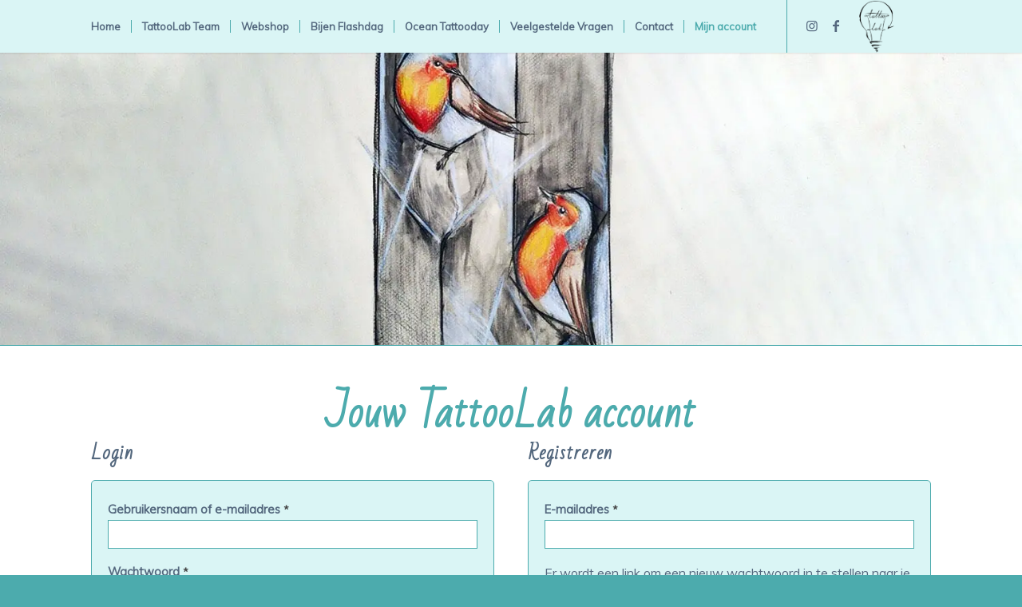

--- FILE ---
content_type: text/html; charset=UTF-8
request_url: https://tattoolab.nl/mijn-account/
body_size: 14239
content:
<!DOCTYPE html>
<html lang="nl-NL" class="html_stretched responsive av-preloader-disabled  html_header_top html_logo_right html_main_nav_header html_menu_left html_custom html_header_sticky html_header_shrinking_disabled html_mobile_menu_tablet html_header_searchicon_disabled html_content_align_center html_header_unstick_top html_header_stretch_disabled html_minimal_header html_minimal_header_shadow html_elegant-blog html_av-overlay-side html_av-overlay-side-minimal html_av-submenu-noclone html_entry_id_1101 av-cookies-no-cookie-consent av-no-preview av-custom-lightbox html_text_menu_active av-mobile-menu-switch-default">
<head>
<meta charset="UTF-8" />


<!-- mobile setting -->
<meta name="viewport" content="width=device-width, initial-scale=1">

<!-- Scripts/CSS and wp_head hook -->
<meta name='robots' content='noindex, follow' />
<style type="text/css">@font-face { font-family: 'star'; src: url('https://tattoolab.nl/wp-content/plugins/woocommerce/assets/fonts/star.eot'); src: url('https://tattoolab.nl/wp-content/plugins/woocommerce/assets/fonts/star.eot?#iefix') format('embedded-opentype'), 	  url('https://tattoolab.nl/wp-content/plugins/woocommerce/assets/fonts/star.woff') format('woff'), 	  url('https://tattoolab.nl/wp-content/plugins/woocommerce/assets/fonts/star.ttf') format('truetype'), 	  url('https://tattoolab.nl/wp-content/plugins/woocommerce/assets/fonts/star.svg#star') format('svg'); font-weight: normal; font-style: normal;  } @font-face { font-family: 'WooCommerce'; src: url('https://tattoolab.nl/wp-content/plugins/woocommerce/assets/fonts/WooCommerce.eot'); src: url('https://tattoolab.nl/wp-content/plugins/woocommerce/assets/fonts/WooCommerce.eot?#iefix') format('embedded-opentype'), 	  url('https://tattoolab.nl/wp-content/plugins/woocommerce/assets/fonts/WooCommerce.woff') format('woff'), 	  url('https://tattoolab.nl/wp-content/plugins/woocommerce/assets/fonts/WooCommerce.ttf') format('truetype'), 	  url('https://tattoolab.nl/wp-content/plugins/woocommerce/assets/fonts/WooCommerce.svg#WooCommerce') format('svg'); font-weight: normal; font-style: normal;  } </style>
	<!-- This site is optimized with the Yoast SEO Premium plugin v26.8 (Yoast SEO v26.8) - https://yoast.com/product/yoast-seo-premium-wordpress/ -->
	<title>Mijn account - TattooLab</title>
	<link rel="canonical" href="https://tattoolab.nl/mijn-account/" />
	<meta property="og:locale" content="nl_NL" />
	<meta property="og:type" content="article" />
	<meta property="og:title" content="Mijn account" />
	<meta property="og:url" content="https://tattoolab.nl/mijn-account/" />
	<meta property="og:site_name" content="TattooLab" />
	<meta property="article:publisher" content="https://www.facebook.com/tattoolab.nl" />
	<meta property="article:modified_time" content="2021-11-29T20:03:33+00:00" />
	<meta property="og:image" content="https://tattoolab.nl/wp-content/uploads/2019/05/TatooLab_Square_512_Trans.png" />
	<meta property="og:image:width" content="512" />
	<meta property="og:image:height" content="512" />
	<meta property="og:image:type" content="image/png" />
	<meta name="twitter:card" content="summary_large_image" />
	<meta name="twitter:label1" content="Geschatte leestijd" />
	<meta name="twitter:data1" content="1 minuut" />
	<script type="application/ld+json" class="yoast-schema-graph">{"@context":"https://schema.org","@graph":[{"@type":"WebPage","@id":"https://tattoolab.nl/mijn-account/","url":"https://tattoolab.nl/mijn-account/","name":"Mijn account - TattooLab","isPartOf":{"@id":"https://tattoolab.nl/#website"},"datePublished":"2021-01-18T21:35:05+00:00","dateModified":"2021-11-29T20:03:33+00:00","breadcrumb":{"@id":"https://tattoolab.nl/mijn-account/#breadcrumb"},"inLanguage":"nl-NL","potentialAction":[{"@type":"ReadAction","target":["https://tattoolab.nl/mijn-account/"]}]},{"@type":"BreadcrumbList","@id":"https://tattoolab.nl/mijn-account/#breadcrumb","itemListElement":[{"@type":"ListItem","position":1,"name":"Home","item":"https://tattoolab.nl/welkom-bij-tattoolab-amersfoort/"},{"@type":"ListItem","position":2,"name":"Mijn account"}]},{"@type":"WebSite","@id":"https://tattoolab.nl/#website","url":"https://tattoolab.nl/","name":"TattooLab Amersfoort - De tattoo voor- en van jou","description":"Eigenzinnige en creatieve tattoos","alternateName":"TattooLab","potentialAction":[{"@type":"SearchAction","target":{"@type":"EntryPoint","urlTemplate":"https://tattoolab.nl/?s={search_term_string}"},"query-input":{"@type":"PropertyValueSpecification","valueRequired":true,"valueName":"search_term_string"}}],"inLanguage":"nl-NL"}]}</script>
	<!-- / Yoast SEO Premium plugin. -->


<link rel='dns-prefetch' href='//www.googletagmanager.com' />

<!-- google webfont font replacement -->

			<script type='text/javascript'>

				(function() {

					/*	check if webfonts are disabled by user setting via cookie - or user must opt in.	*/
					var html = document.getElementsByTagName('html')[0];
					var cookie_check = html.className.indexOf('av-cookies-needs-opt-in') >= 0 || html.className.indexOf('av-cookies-can-opt-out') >= 0;
					var allow_continue = true;
					var silent_accept_cookie = html.className.indexOf('av-cookies-user-silent-accept') >= 0;

					if( cookie_check && ! silent_accept_cookie )
					{
						if( ! document.cookie.match(/aviaCookieConsent/) || html.className.indexOf('av-cookies-session-refused') >= 0 )
						{
							allow_continue = false;
						}
						else
						{
							if( ! document.cookie.match(/aviaPrivacyRefuseCookiesHideBar/) )
							{
								allow_continue = false;
							}
							else if( ! document.cookie.match(/aviaPrivacyEssentialCookiesEnabled/) )
							{
								allow_continue = false;
							}
							else if( document.cookie.match(/aviaPrivacyGoogleWebfontsDisabled/) )
							{
								allow_continue = false;
							}
						}
					}

					if( allow_continue )
					{
						var f = document.createElement('link');

						f.type 	= 'text/css';
						f.rel 	= 'stylesheet';
						f.href 	= 'https://fonts.googleapis.com/css?family=Bad+Script%7CMuli&display=auto';
						f.id 	= 'avia-google-webfont';

						document.getElementsByTagName('head')[0].appendChild(f);
					}
				})();

			</script>
			<style id='wp-img-auto-sizes-contain-inline-css' type='text/css'>
img:is([sizes=auto i],[sizes^="auto," i]){contain-intrinsic-size:3000px 1500px}
/*# sourceURL=wp-img-auto-sizes-contain-inline-css */
</style>
<link rel='stylesheet' id='wp-block-library-css' href='https://tattoolab.nl/wp-includes/css/dist/block-library/style.min.css?ver=6.9' type='text/css' media='all' />
<link rel='stylesheet' id='wc-blocks-style-css' href='https://tattoolab.nl/wp-content/plugins/woocommerce/assets/client/blocks/wc-blocks.css?ver=wc-10.4.3' type='text/css' media='all' />
<style id='global-styles-inline-css' type='text/css'>
:root{--wp--preset--aspect-ratio--square: 1;--wp--preset--aspect-ratio--4-3: 4/3;--wp--preset--aspect-ratio--3-4: 3/4;--wp--preset--aspect-ratio--3-2: 3/2;--wp--preset--aspect-ratio--2-3: 2/3;--wp--preset--aspect-ratio--16-9: 16/9;--wp--preset--aspect-ratio--9-16: 9/16;--wp--preset--color--black: #000000;--wp--preset--color--cyan-bluish-gray: #abb8c3;--wp--preset--color--white: #ffffff;--wp--preset--color--pale-pink: #f78da7;--wp--preset--color--vivid-red: #cf2e2e;--wp--preset--color--luminous-vivid-orange: #ff6900;--wp--preset--color--luminous-vivid-amber: #fcb900;--wp--preset--color--light-green-cyan: #7bdcb5;--wp--preset--color--vivid-green-cyan: #00d084;--wp--preset--color--pale-cyan-blue: #8ed1fc;--wp--preset--color--vivid-cyan-blue: #0693e3;--wp--preset--color--vivid-purple: #9b51e0;--wp--preset--color--metallic-red: #b02b2c;--wp--preset--color--maximum-yellow-red: #edae44;--wp--preset--color--yellow-sun: #eeee22;--wp--preset--color--palm-leaf: #83a846;--wp--preset--color--aero: #7bb0e7;--wp--preset--color--old-lavender: #745f7e;--wp--preset--color--steel-teal: #5f8789;--wp--preset--color--raspberry-pink: #d65799;--wp--preset--color--medium-turquoise: #4ecac2;--wp--preset--gradient--vivid-cyan-blue-to-vivid-purple: linear-gradient(135deg,rgb(6,147,227) 0%,rgb(155,81,224) 100%);--wp--preset--gradient--light-green-cyan-to-vivid-green-cyan: linear-gradient(135deg,rgb(122,220,180) 0%,rgb(0,208,130) 100%);--wp--preset--gradient--luminous-vivid-amber-to-luminous-vivid-orange: linear-gradient(135deg,rgb(252,185,0) 0%,rgb(255,105,0) 100%);--wp--preset--gradient--luminous-vivid-orange-to-vivid-red: linear-gradient(135deg,rgb(255,105,0) 0%,rgb(207,46,46) 100%);--wp--preset--gradient--very-light-gray-to-cyan-bluish-gray: linear-gradient(135deg,rgb(238,238,238) 0%,rgb(169,184,195) 100%);--wp--preset--gradient--cool-to-warm-spectrum: linear-gradient(135deg,rgb(74,234,220) 0%,rgb(151,120,209) 20%,rgb(207,42,186) 40%,rgb(238,44,130) 60%,rgb(251,105,98) 80%,rgb(254,248,76) 100%);--wp--preset--gradient--blush-light-purple: linear-gradient(135deg,rgb(255,206,236) 0%,rgb(152,150,240) 100%);--wp--preset--gradient--blush-bordeaux: linear-gradient(135deg,rgb(254,205,165) 0%,rgb(254,45,45) 50%,rgb(107,0,62) 100%);--wp--preset--gradient--luminous-dusk: linear-gradient(135deg,rgb(255,203,112) 0%,rgb(199,81,192) 50%,rgb(65,88,208) 100%);--wp--preset--gradient--pale-ocean: linear-gradient(135deg,rgb(255,245,203) 0%,rgb(182,227,212) 50%,rgb(51,167,181) 100%);--wp--preset--gradient--electric-grass: linear-gradient(135deg,rgb(202,248,128) 0%,rgb(113,206,126) 100%);--wp--preset--gradient--midnight: linear-gradient(135deg,rgb(2,3,129) 0%,rgb(40,116,252) 100%);--wp--preset--font-size--small: 1rem;--wp--preset--font-size--medium: 1.125rem;--wp--preset--font-size--large: 1.75rem;--wp--preset--font-size--x-large: clamp(1.75rem, 3vw, 2.25rem);--wp--preset--spacing--20: 0.44rem;--wp--preset--spacing--30: 0.67rem;--wp--preset--spacing--40: 1rem;--wp--preset--spacing--50: 1.5rem;--wp--preset--spacing--60: 2.25rem;--wp--preset--spacing--70: 3.38rem;--wp--preset--spacing--80: 5.06rem;--wp--preset--shadow--natural: 6px 6px 9px rgba(0, 0, 0, 0.2);--wp--preset--shadow--deep: 12px 12px 50px rgba(0, 0, 0, 0.4);--wp--preset--shadow--sharp: 6px 6px 0px rgba(0, 0, 0, 0.2);--wp--preset--shadow--outlined: 6px 6px 0px -3px rgb(255, 255, 255), 6px 6px rgb(0, 0, 0);--wp--preset--shadow--crisp: 6px 6px 0px rgb(0, 0, 0);}:root { --wp--style--global--content-size: 800px;--wp--style--global--wide-size: 1130px; }:where(body) { margin: 0; }.wp-site-blocks > .alignleft { float: left; margin-right: 2em; }.wp-site-blocks > .alignright { float: right; margin-left: 2em; }.wp-site-blocks > .aligncenter { justify-content: center; margin-left: auto; margin-right: auto; }:where(.is-layout-flex){gap: 0.5em;}:where(.is-layout-grid){gap: 0.5em;}.is-layout-flow > .alignleft{float: left;margin-inline-start: 0;margin-inline-end: 2em;}.is-layout-flow > .alignright{float: right;margin-inline-start: 2em;margin-inline-end: 0;}.is-layout-flow > .aligncenter{margin-left: auto !important;margin-right: auto !important;}.is-layout-constrained > .alignleft{float: left;margin-inline-start: 0;margin-inline-end: 2em;}.is-layout-constrained > .alignright{float: right;margin-inline-start: 2em;margin-inline-end: 0;}.is-layout-constrained > .aligncenter{margin-left: auto !important;margin-right: auto !important;}.is-layout-constrained > :where(:not(.alignleft):not(.alignright):not(.alignfull)){max-width: var(--wp--style--global--content-size);margin-left: auto !important;margin-right: auto !important;}.is-layout-constrained > .alignwide{max-width: var(--wp--style--global--wide-size);}body .is-layout-flex{display: flex;}.is-layout-flex{flex-wrap: wrap;align-items: center;}.is-layout-flex > :is(*, div){margin: 0;}body .is-layout-grid{display: grid;}.is-layout-grid > :is(*, div){margin: 0;}body{padding-top: 0px;padding-right: 0px;padding-bottom: 0px;padding-left: 0px;}a:where(:not(.wp-element-button)){text-decoration: underline;}:root :where(.wp-element-button, .wp-block-button__link){background-color: #32373c;border-width: 0;color: #fff;font-family: inherit;font-size: inherit;font-style: inherit;font-weight: inherit;letter-spacing: inherit;line-height: inherit;padding-top: calc(0.667em + 2px);padding-right: calc(1.333em + 2px);padding-bottom: calc(0.667em + 2px);padding-left: calc(1.333em + 2px);text-decoration: none;text-transform: inherit;}.has-black-color{color: var(--wp--preset--color--black) !important;}.has-cyan-bluish-gray-color{color: var(--wp--preset--color--cyan-bluish-gray) !important;}.has-white-color{color: var(--wp--preset--color--white) !important;}.has-pale-pink-color{color: var(--wp--preset--color--pale-pink) !important;}.has-vivid-red-color{color: var(--wp--preset--color--vivid-red) !important;}.has-luminous-vivid-orange-color{color: var(--wp--preset--color--luminous-vivid-orange) !important;}.has-luminous-vivid-amber-color{color: var(--wp--preset--color--luminous-vivid-amber) !important;}.has-light-green-cyan-color{color: var(--wp--preset--color--light-green-cyan) !important;}.has-vivid-green-cyan-color{color: var(--wp--preset--color--vivid-green-cyan) !important;}.has-pale-cyan-blue-color{color: var(--wp--preset--color--pale-cyan-blue) !important;}.has-vivid-cyan-blue-color{color: var(--wp--preset--color--vivid-cyan-blue) !important;}.has-vivid-purple-color{color: var(--wp--preset--color--vivid-purple) !important;}.has-metallic-red-color{color: var(--wp--preset--color--metallic-red) !important;}.has-maximum-yellow-red-color{color: var(--wp--preset--color--maximum-yellow-red) !important;}.has-yellow-sun-color{color: var(--wp--preset--color--yellow-sun) !important;}.has-palm-leaf-color{color: var(--wp--preset--color--palm-leaf) !important;}.has-aero-color{color: var(--wp--preset--color--aero) !important;}.has-old-lavender-color{color: var(--wp--preset--color--old-lavender) !important;}.has-steel-teal-color{color: var(--wp--preset--color--steel-teal) !important;}.has-raspberry-pink-color{color: var(--wp--preset--color--raspberry-pink) !important;}.has-medium-turquoise-color{color: var(--wp--preset--color--medium-turquoise) !important;}.has-black-background-color{background-color: var(--wp--preset--color--black) !important;}.has-cyan-bluish-gray-background-color{background-color: var(--wp--preset--color--cyan-bluish-gray) !important;}.has-white-background-color{background-color: var(--wp--preset--color--white) !important;}.has-pale-pink-background-color{background-color: var(--wp--preset--color--pale-pink) !important;}.has-vivid-red-background-color{background-color: var(--wp--preset--color--vivid-red) !important;}.has-luminous-vivid-orange-background-color{background-color: var(--wp--preset--color--luminous-vivid-orange) !important;}.has-luminous-vivid-amber-background-color{background-color: var(--wp--preset--color--luminous-vivid-amber) !important;}.has-light-green-cyan-background-color{background-color: var(--wp--preset--color--light-green-cyan) !important;}.has-vivid-green-cyan-background-color{background-color: var(--wp--preset--color--vivid-green-cyan) !important;}.has-pale-cyan-blue-background-color{background-color: var(--wp--preset--color--pale-cyan-blue) !important;}.has-vivid-cyan-blue-background-color{background-color: var(--wp--preset--color--vivid-cyan-blue) !important;}.has-vivid-purple-background-color{background-color: var(--wp--preset--color--vivid-purple) !important;}.has-metallic-red-background-color{background-color: var(--wp--preset--color--metallic-red) !important;}.has-maximum-yellow-red-background-color{background-color: var(--wp--preset--color--maximum-yellow-red) !important;}.has-yellow-sun-background-color{background-color: var(--wp--preset--color--yellow-sun) !important;}.has-palm-leaf-background-color{background-color: var(--wp--preset--color--palm-leaf) !important;}.has-aero-background-color{background-color: var(--wp--preset--color--aero) !important;}.has-old-lavender-background-color{background-color: var(--wp--preset--color--old-lavender) !important;}.has-steel-teal-background-color{background-color: var(--wp--preset--color--steel-teal) !important;}.has-raspberry-pink-background-color{background-color: var(--wp--preset--color--raspberry-pink) !important;}.has-medium-turquoise-background-color{background-color: var(--wp--preset--color--medium-turquoise) !important;}.has-black-border-color{border-color: var(--wp--preset--color--black) !important;}.has-cyan-bluish-gray-border-color{border-color: var(--wp--preset--color--cyan-bluish-gray) !important;}.has-white-border-color{border-color: var(--wp--preset--color--white) !important;}.has-pale-pink-border-color{border-color: var(--wp--preset--color--pale-pink) !important;}.has-vivid-red-border-color{border-color: var(--wp--preset--color--vivid-red) !important;}.has-luminous-vivid-orange-border-color{border-color: var(--wp--preset--color--luminous-vivid-orange) !important;}.has-luminous-vivid-amber-border-color{border-color: var(--wp--preset--color--luminous-vivid-amber) !important;}.has-light-green-cyan-border-color{border-color: var(--wp--preset--color--light-green-cyan) !important;}.has-vivid-green-cyan-border-color{border-color: var(--wp--preset--color--vivid-green-cyan) !important;}.has-pale-cyan-blue-border-color{border-color: var(--wp--preset--color--pale-cyan-blue) !important;}.has-vivid-cyan-blue-border-color{border-color: var(--wp--preset--color--vivid-cyan-blue) !important;}.has-vivid-purple-border-color{border-color: var(--wp--preset--color--vivid-purple) !important;}.has-metallic-red-border-color{border-color: var(--wp--preset--color--metallic-red) !important;}.has-maximum-yellow-red-border-color{border-color: var(--wp--preset--color--maximum-yellow-red) !important;}.has-yellow-sun-border-color{border-color: var(--wp--preset--color--yellow-sun) !important;}.has-palm-leaf-border-color{border-color: var(--wp--preset--color--palm-leaf) !important;}.has-aero-border-color{border-color: var(--wp--preset--color--aero) !important;}.has-old-lavender-border-color{border-color: var(--wp--preset--color--old-lavender) !important;}.has-steel-teal-border-color{border-color: var(--wp--preset--color--steel-teal) !important;}.has-raspberry-pink-border-color{border-color: var(--wp--preset--color--raspberry-pink) !important;}.has-medium-turquoise-border-color{border-color: var(--wp--preset--color--medium-turquoise) !important;}.has-vivid-cyan-blue-to-vivid-purple-gradient-background{background: var(--wp--preset--gradient--vivid-cyan-blue-to-vivid-purple) !important;}.has-light-green-cyan-to-vivid-green-cyan-gradient-background{background: var(--wp--preset--gradient--light-green-cyan-to-vivid-green-cyan) !important;}.has-luminous-vivid-amber-to-luminous-vivid-orange-gradient-background{background: var(--wp--preset--gradient--luminous-vivid-amber-to-luminous-vivid-orange) !important;}.has-luminous-vivid-orange-to-vivid-red-gradient-background{background: var(--wp--preset--gradient--luminous-vivid-orange-to-vivid-red) !important;}.has-very-light-gray-to-cyan-bluish-gray-gradient-background{background: var(--wp--preset--gradient--very-light-gray-to-cyan-bluish-gray) !important;}.has-cool-to-warm-spectrum-gradient-background{background: var(--wp--preset--gradient--cool-to-warm-spectrum) !important;}.has-blush-light-purple-gradient-background{background: var(--wp--preset--gradient--blush-light-purple) !important;}.has-blush-bordeaux-gradient-background{background: var(--wp--preset--gradient--blush-bordeaux) !important;}.has-luminous-dusk-gradient-background{background: var(--wp--preset--gradient--luminous-dusk) !important;}.has-pale-ocean-gradient-background{background: var(--wp--preset--gradient--pale-ocean) !important;}.has-electric-grass-gradient-background{background: var(--wp--preset--gradient--electric-grass) !important;}.has-midnight-gradient-background{background: var(--wp--preset--gradient--midnight) !important;}.has-small-font-size{font-size: var(--wp--preset--font-size--small) !important;}.has-medium-font-size{font-size: var(--wp--preset--font-size--medium) !important;}.has-large-font-size{font-size: var(--wp--preset--font-size--large) !important;}.has-x-large-font-size{font-size: var(--wp--preset--font-size--x-large) !important;}
/*# sourceURL=global-styles-inline-css */
</style>

<link rel='stylesheet' id='wp-components-css' href='https://tattoolab.nl/wp-includes/css/dist/components/style.min.css?ver=6.9' type='text/css' media='all' />
<link rel='stylesheet' id='wp-preferences-css' href='https://tattoolab.nl/wp-includes/css/dist/preferences/style.min.css?ver=6.9' type='text/css' media='all' />
<link rel='stylesheet' id='wp-block-editor-css' href='https://tattoolab.nl/wp-includes/css/dist/block-editor/style.min.css?ver=6.9' type='text/css' media='all' />
<link rel='stylesheet' id='popup-maker-block-library-style-css' href='https://tattoolab.nl/wp-content/plugins/popup-maker/dist/packages/block-library-style.css?ver=dbea705cfafe089d65f1' type='text/css' media='all' />
<link rel='stylesheet' id='select2-css' href='https://tattoolab.nl/wp-content/plugins/woocommerce/assets/css/select2.css?ver=10.4.3' type='text/css' media='all' />
<style id='woocommerce-inline-inline-css' type='text/css'>
.woocommerce form .form-row .required { visibility: visible; }
/*# sourceURL=woocommerce-inline-inline-css */
</style>
<link rel='stylesheet' id='mollie-applepaydirect-css' href='https://tattoolab.nl/wp-content/plugins/mollie-payments-for-woocommerce/public/css/mollie-applepaydirect.min.css?ver=1768839400' type='text/css' media='screen' />
<link rel='stylesheet' id='avia-merged-styles-css' href='https://tattoolab.nl/wp-content/uploads/dynamic_avia/avia-merged-styles-bf68285da8cef2087af5094196b5e822---69777716d17a1.css' type='text/css' media='all' />
<link rel='stylesheet' id='avia-single-post-1101-css' href='https://tattoolab.nl/wp-content/uploads/dynamic_avia/avia_posts_css/post-1101.css?ver=ver-1769450734' type='text/css' media='all' />
<script type="text/javascript" src="https://tattoolab.nl/wp-includes/js/jquery/jquery.min.js?ver=3.7.1" id="jquery-core-js"></script>
<script type="text/javascript" src="https://tattoolab.nl/wp-content/plugins/woocommerce/assets/js/js-cookie/js.cookie.min.js?ver=2.1.4-wc.10.4.3" id="wc-js-cookie-js" data-wp-strategy="defer"></script>
<script type="text/javascript" id="wc-cart-fragments-js-extra">
/* <![CDATA[ */
var wc_cart_fragments_params = {"ajax_url":"/wp-admin/admin-ajax.php","wc_ajax_url":"/?wc-ajax=%%endpoint%%","cart_hash_key":"wc_cart_hash_15ce0cbdbaa85048092761bdd1499628","fragment_name":"wc_fragments_15ce0cbdbaa85048092761bdd1499628","request_timeout":"5000"};
//# sourceURL=wc-cart-fragments-js-extra
/* ]]> */
</script>
<script type="text/javascript" src="https://tattoolab.nl/wp-content/plugins/woocommerce/assets/js/frontend/cart-fragments.min.js?ver=10.4.3" id="wc-cart-fragments-js" defer="defer" data-wp-strategy="defer"></script>
<script type="text/javascript" src="https://tattoolab.nl/wp-content/plugins/woocommerce/assets/js/jquery-blockui/jquery.blockUI.min.js?ver=2.7.0-wc.10.4.3" id="wc-jquery-blockui-js" data-wp-strategy="defer"></script>
<script type="text/javascript" id="wc-add-to-cart-js-extra">
/* <![CDATA[ */
var wc_add_to_cart_params = {"ajax_url":"/wp-admin/admin-ajax.php","wc_ajax_url":"/?wc-ajax=%%endpoint%%","i18n_view_cart":"Bekijk winkelwagen","cart_url":"https://tattoolab.nl/winkelwagen/","is_cart":"","cart_redirect_after_add":"no"};
//# sourceURL=wc-add-to-cart-js-extra
/* ]]> */
</script>
<script type="text/javascript" src="https://tattoolab.nl/wp-content/plugins/woocommerce/assets/js/frontend/add-to-cart.min.js?ver=10.4.3" id="wc-add-to-cart-js" defer="defer" data-wp-strategy="defer"></script>
<script type="text/javascript" src="https://tattoolab.nl/wp-content/plugins/woocommerce/assets/js/selectWoo/selectWoo.full.min.js?ver=1.0.9-wc.10.4.3" id="selectWoo-js" defer="defer" data-wp-strategy="defer"></script>
<script type="text/javascript" src="https://tattoolab.nl/wp-content/plugins/woocommerce/assets/js/frontend/account-i18n.min.js?ver=10.4.3" id="wc-account-i18n-js" defer="defer" data-wp-strategy="defer"></script>

<!-- Google tag (gtag.js) snippet toegevoegd door Site Kit -->
<!-- Google Analytics snippet toegevoegd door Site Kit -->
<script type="text/javascript" src="https://www.googletagmanager.com/gtag/js?id=G-3L30M2ND1S" id="google_gtagjs-js" async></script>
<script type="text/javascript" id="google_gtagjs-js-after">
/* <![CDATA[ */
window.dataLayer = window.dataLayer || [];function gtag(){dataLayer.push(arguments);}
gtag("set","linker",{"domains":["tattoolab.nl"]});
gtag("js", new Date());
gtag("set", "developer_id.dZTNiMT", true);
gtag("config", "G-3L30M2ND1S");
 window._googlesitekit = window._googlesitekit || {}; window._googlesitekit.throttledEvents = []; window._googlesitekit.gtagEvent = (name, data) => { var key = JSON.stringify( { name, data } ); if ( !! window._googlesitekit.throttledEvents[ key ] ) { return; } window._googlesitekit.throttledEvents[ key ] = true; setTimeout( () => { delete window._googlesitekit.throttledEvents[ key ]; }, 5 ); gtag( "event", name, { ...data, event_source: "site-kit" } ); }; 
//# sourceURL=google_gtagjs-js-after
/* ]]> */
</script>
<script type="text/javascript" src="https://tattoolab.nl/wp-content/uploads/dynamic_avia/avia-head-scripts-4eef96767e7ec578c4dcc5eae96076c2---69777716e5fd5.js" id="avia-head-scripts-js"></script>
<link rel="https://api.w.org/" href="https://tattoolab.nl/wp-json/" /><link rel="alternate" title="JSON" type="application/json" href="https://tattoolab.nl/wp-json/wp/v2/pages/1101" /><meta name="generator" content="Site Kit by Google 1.170.0" /><!-- Google site verification - Google for WooCommerce -->
<meta name="google-site-verification" content="Lup18-uowRQZItg03gdtN8fupZnIsYCovoUBv1STr3Q" />

<link rel="icon" href="https://tattoolab.nl/wp-content/uploads/2019/03/TatooLab_Square_512.png" type="image/png">
<!--[if lt IE 9]><script src="https://tattoolab.nl/wp-content/themes/enfold/js/html5shiv.js"></script><![endif]--><link rel="profile" href="https://gmpg.org/xfn/11" />
<link rel="alternate" type="application/rss+xml" title="TattooLab RSS2 Feed" href="https://tattoolab.nl/feed/" />
<link rel="pingback" href="https://tattoolab.nl/xmlrpc.php" />

<style type='text/css' media='screen'>
 #top #header_main > .container, #top #header_main > .container .main_menu  .av-main-nav > li > a, #top #header_main #menu-item-shop .cart_dropdown_link{ height:66px; line-height: 66px; }
 .html_top_nav_header .av-logo-container{ height:66px;  }
 .html_header_top.html_header_sticky #top #wrap_all #main{ padding-top:66px; } 
</style>
	<noscript><style>.woocommerce-product-gallery{ opacity: 1 !important; }</style></noscript>
	
<!-- To speed up the rendering and to display the site as fast as possible to the user we include some styles and scripts for above the fold content inline -->
<script type="text/javascript">'use strict';var avia_is_mobile=!1;if(/Android|webOS|iPhone|iPad|iPod|BlackBerry|IEMobile|Opera Mini/i.test(navigator.userAgent)&&'ontouchstart' in document.documentElement){avia_is_mobile=!0;document.documentElement.className+=' avia_mobile '}
else{document.documentElement.className+=' avia_desktop '};document.documentElement.className+=' js_active ';(function(){var e=['-webkit-','-moz-','-ms-',''],n='',o=!1,a=!1;for(var t in e){if(e[t]+'transform' in document.documentElement.style){o=!0;n=e[t]+'transform'};if(e[t]+'perspective' in document.documentElement.style){a=!0}};if(o){document.documentElement.className+=' avia_transform '};if(a){document.documentElement.className+=' avia_transform3d '};if(typeof document.getElementsByClassName=='function'&&typeof document.documentElement.getBoundingClientRect=='function'&&avia_is_mobile==!1){if(n&&window.innerHeight>0){setTimeout(function(){var e=0,o={},a=0,t=document.getElementsByClassName('av-parallax'),i=window.pageYOffset||document.documentElement.scrollTop;for(e=0;e<t.length;e++){t[e].style.top='0px';o=t[e].getBoundingClientRect();a=Math.ceil((window.innerHeight+i-o.top)*0.3);t[e].style[n]='translate(0px, '+a+'px)';t[e].style.top='auto';t[e].className+=' enabled-parallax '}},50)}}})();</script><link rel="icon" href="https://tattoolab.nl/wp-content/uploads/2021/06/TatooLab_Logo_512-36x36.png" sizes="32x32" />
<link rel="icon" href="https://tattoolab.nl/wp-content/uploads/2021/06/TatooLab_Logo_512-300x300.png" sizes="192x192" />
<link rel="apple-touch-icon" href="https://tattoolab.nl/wp-content/uploads/2021/06/TatooLab_Logo_512-180x180.png" />
<meta name="msapplication-TileImage" content="https://tattoolab.nl/wp-content/uploads/2021/06/TatooLab_Logo_512-300x300.png" />
<style type="text/css">
		@font-face {font-family: 'entypo-fontello-enfold'; font-weight: normal; font-style: normal; font-display: auto;
		src: url('https://tattoolab.nl/wp-content/themes/enfold/config-templatebuilder/avia-template-builder/assets/fonts/entypo-fontello-enfold/entypo-fontello-enfold.woff2') format('woff2'),
		url('https://tattoolab.nl/wp-content/themes/enfold/config-templatebuilder/avia-template-builder/assets/fonts/entypo-fontello-enfold/entypo-fontello-enfold.woff') format('woff'),
		url('https://tattoolab.nl/wp-content/themes/enfold/config-templatebuilder/avia-template-builder/assets/fonts/entypo-fontello-enfold/entypo-fontello-enfold.ttf') format('truetype'),
		url('https://tattoolab.nl/wp-content/themes/enfold/config-templatebuilder/avia-template-builder/assets/fonts/entypo-fontello-enfold/entypo-fontello-enfold.svg#entypo-fontello-enfold') format('svg'),
		url('https://tattoolab.nl/wp-content/themes/enfold/config-templatebuilder/avia-template-builder/assets/fonts/entypo-fontello-enfold/entypo-fontello-enfold.eot'),
		url('https://tattoolab.nl/wp-content/themes/enfold/config-templatebuilder/avia-template-builder/assets/fonts/entypo-fontello-enfold/entypo-fontello-enfold.eot?#iefix') format('embedded-opentype');
		}

		#top .avia-font-entypo-fontello-enfold, body .avia-font-entypo-fontello-enfold, html body [data-av_iconfont='entypo-fontello-enfold']:before{ font-family: 'entypo-fontello-enfold'; }
		
		@font-face {font-family: 'entypo-fontello'; font-weight: normal; font-style: normal; font-display: auto;
		src: url('https://tattoolab.nl/wp-content/themes/enfold/config-templatebuilder/avia-template-builder/assets/fonts/entypo-fontello/entypo-fontello.woff2') format('woff2'),
		url('https://tattoolab.nl/wp-content/themes/enfold/config-templatebuilder/avia-template-builder/assets/fonts/entypo-fontello/entypo-fontello.woff') format('woff'),
		url('https://tattoolab.nl/wp-content/themes/enfold/config-templatebuilder/avia-template-builder/assets/fonts/entypo-fontello/entypo-fontello.ttf') format('truetype'),
		url('https://tattoolab.nl/wp-content/themes/enfold/config-templatebuilder/avia-template-builder/assets/fonts/entypo-fontello/entypo-fontello.svg#entypo-fontello') format('svg'),
		url('https://tattoolab.nl/wp-content/themes/enfold/config-templatebuilder/avia-template-builder/assets/fonts/entypo-fontello/entypo-fontello.eot'),
		url('https://tattoolab.nl/wp-content/themes/enfold/config-templatebuilder/avia-template-builder/assets/fonts/entypo-fontello/entypo-fontello.eot?#iefix') format('embedded-opentype');
		}

		#top .avia-font-entypo-fontello, body .avia-font-entypo-fontello, html body [data-av_iconfont='entypo-fontello']:before{ font-family: 'entypo-fontello'; }
		</style>
		<!-- Global site tag (gtag.js) - Google Ads: AW-16991051172 - Google for WooCommerce -->
		<script async src="https://www.googletagmanager.com/gtag/js?id=AW-16991051172"></script>
		<script>
			window.dataLayer = window.dataLayer || [];
			function gtag() { dataLayer.push(arguments); }
			gtag( 'consent', 'default', {
				analytics_storage: 'denied',
				ad_storage: 'denied',
				ad_user_data: 'denied',
				ad_personalization: 'denied',
				region: ['AT', 'BE', 'BG', 'HR', 'CY', 'CZ', 'DK', 'EE', 'FI', 'FR', 'DE', 'GR', 'HU', 'IS', 'IE', 'IT', 'LV', 'LI', 'LT', 'LU', 'MT', 'NL', 'NO', 'PL', 'PT', 'RO', 'SK', 'SI', 'ES', 'SE', 'GB', 'CH'],
				wait_for_update: 500,
			} );
			gtag('js', new Date());
			gtag('set', 'developer_id.dOGY3NW', true);
			gtag("config", "AW-16991051172", { "groups": "GLA", "send_page_view": false });		</script>

		

<!--
Debugging Info for Theme support: 

Theme: Enfold
Version: 7.1.3
Installed: enfold
AviaFramework Version: 5.6
AviaBuilder Version: 6.0
aviaElementManager Version: 1.0.1
ML:512-PU:164-PLA:11
WP:6.9
Compress: CSS:all theme files - JS:all theme files
Updates: enabled - token has changed and not verified
PLAu:10
-->
</head>

<body id="top" class="wp-singular page-template-default page page-id-1101 wp-theme-enfold stretched no_sidebar_border rtl_columns av-curtain-numeric bad_script muli  theme-enfold woocommerce-account woocommerce-page woocommerce-no-js post-type-page avia-responsive-images-support avia-woocommerce-30" itemscope="itemscope" itemtype="https://schema.org/WebPage" >

	<script type="text/javascript">
/* <![CDATA[ */
gtag("event", "page_view", {send_to: "GLA"});
/* ]]> */
</script>

	<div id='wrap_all'>

	
<header id='header' class='all_colors header_color light_bg_color  av_header_top av_logo_right av_main_nav_header av_menu_left av_custom av_header_sticky av_header_shrinking_disabled av_header_stretch_disabled av_mobile_menu_tablet av_header_searchicon_disabled av_header_unstick_top av_seperator_small_border av_minimal_header av_minimal_header_shadow av_bottom_nav_disabled ' aria-label="Header" data-av_shrink_factor='50' role="banner" itemscope="itemscope" itemtype="https://schema.org/WPHeader" >

		<div  id='header_main' class='container_wrap container_wrap_logo'>

        <ul  class = 'menu-item cart_dropdown ' data-success='is toegevoegd aan de winkelwagen'><li class="cart_dropdown_first"><a class='cart_dropdown_link avia-svg-icon avia-font-svg_entypo-fontello' href='https://tattoolab.nl/winkelwagen/'><div class="av-cart-container" data-av_svg_icon='basket' data-av_iconset='svg_entypo-fontello'><svg version="1.1" xmlns="http://www.w3.org/2000/svg" width="29" height="32" viewBox="0 0 29 32" preserveAspectRatio="xMidYMid meet" aria-labelledby='av-svg-title-1' aria-describedby='av-svg-desc-1' role="graphics-symbol" aria-hidden="true">
<title id='av-svg-title-1'>Winkelwagen</title>
<desc id='av-svg-desc-1'>Winkelwagen</desc>
<path d="M4.8 27.2q0-1.28 0.96-2.24t2.24-0.96q1.344 0 2.272 0.96t0.928 2.24q0 1.344-0.928 2.272t-2.272 0.928q-1.28 0-2.24-0.928t-0.96-2.272zM20.8 27.2q0-1.28 0.96-2.24t2.24-0.96q1.344 0 2.272 0.96t0.928 2.24q0 1.344-0.928 2.272t-2.272 0.928q-1.28 0-2.24-0.928t-0.96-2.272zM10.496 19.648q-1.152 0.32-1.088 0.736t1.408 0.416h17.984v2.432q0 0.64-0.64 0.64h-20.928q-0.64 0-0.64-0.64v-2.432l-0.32-1.472-3.136-14.528h-3.136v-2.56q0-0.64 0.64-0.64h4.992q0.64 0 0.64 0.64v2.752h22.528v8.768q0 0.704-0.576 0.832z"></path>
</svg></div><span class='av-cart-counter '>0</span><span class="avia_hidden_link_text">Winkelwagen</span></a><!--<span class='cart_subtotal'><span class="woocommerce-Price-amount amount"><bdi><span class="woocommerce-Price-currencySymbol">&euro;</span>&nbsp;0,00</bdi></span></span>--><div class="dropdown_widget dropdown_widget_cart"><div class="avia-arrow"></div><div class="widget_shopping_cart_content"></div></div></li></ul><div class='container av-logo-container'><div class='inner-container'><span class='logo avia-standard-logo'><a href='https://tattoolab.nl/' class='' aria-label='TattooLab logo header' title='TattooLab logo header'><img src="https://tattoolab.nl/wp-content/uploads/2019/08/TatooLab_Header.png" srcset="https://tattoolab.nl/wp-content/uploads/2019/08/TatooLab_Header.png 340w, https://tattoolab.nl/wp-content/uploads/2019/08/TatooLab_Header-300x138.png 300w" sizes="(max-width: 340px) 100vw, 340px" height="100" width="300" alt='TattooLab' title='TattooLab logo header' /></a></span><nav class='main_menu' data-selectname='Selecteer een pagina'  role="navigation" itemscope="itemscope" itemtype="https://schema.org/SiteNavigationElement" ><div class="avia-menu av-main-nav-wrap av_menu_icon_beside"><ul role="menu" class="menu av-main-nav" id="avia-menu"><li role="menuitem" id="menu-item-1282" class="menu-item menu-item-type-custom menu-item-object-custom menu-item-home menu-item-top-level menu-item-top-level-1"><a href="https://tattoolab.nl/" itemprop="url" tabindex="0"><span class="avia-bullet"></span><span class="avia-menu-text">Home</span><span class="avia-menu-fx"><span class="avia-arrow-wrap"><span class="avia-arrow"></span></span></span></a></li>
<li role="menuitem" id="menu-item-1290" class="menu-item menu-item-type-post_type menu-item-object-page menu-item-has-children menu-item-top-level menu-item-top-level-2"><a href="https://tattoolab.nl/tattoolab-team/" itemprop="url" tabindex="0"><span class="avia-bullet"></span><span class="avia-menu-text">TattooLab Team</span><span class="avia-menu-fx"><span class="avia-arrow-wrap"><span class="avia-arrow"></span></span></span></a>


<ul class="sub-menu">
	<li role="menuitem" id="menu-item-1293" class="menu-item menu-item-type-post_type menu-item-object-page"><a href="https://tattoolab.nl/tattoolab-team-francine/" itemprop="url" tabindex="0"><span class="avia-bullet"></span><span class="avia-menu-text">Francine</span></a></li>
	<li role="menuitem" id="menu-item-1295" class="menu-item menu-item-type-post_type menu-item-object-page"><a href="https://tattoolab.nl/tattoolab-team-jeroen/" itemprop="url" tabindex="0"><span class="avia-bullet"></span><span class="avia-menu-text">Jeroen</span></a></li>
	<li role="menuitem" id="menu-item-1291" class="menu-item menu-item-type-post_type menu-item-object-page"><a href="https://tattoolab.nl/tattoolab-team-aaron/" itemprop="url" tabindex="0"><span class="avia-bullet"></span><span class="avia-menu-text">Aaron</span></a></li>
	<li role="menuitem" id="menu-item-1294" class="menu-item menu-item-type-post_type menu-item-object-page"><a href="https://tattoolab.nl/tattoolab-team-ilse/" itemprop="url" tabindex="0"><span class="avia-bullet"></span><span class="avia-menu-text">Ilse</span></a></li>
	<li role="menuitem" id="menu-item-3062" class="menu-item menu-item-type-post_type menu-item-object-page"><a href="https://tattoolab.nl/tattoolab-team-robin/" itemprop="url" tabindex="0"><span class="avia-bullet"></span><span class="avia-menu-text">Robin</span></a></li>
	<li role="menuitem" id="menu-item-2914" class="menu-item menu-item-type-post_type menu-item-object-page"><a href="https://tattoolab.nl/?page_id=2868" itemprop="url" tabindex="0"><span class="avia-bullet"></span><span class="avia-menu-text">Gastartiesten</span></a></li>
</ul>
</li>
<li role="menuitem" id="menu-item-1571" class="menu-item menu-item-type-post_type menu-item-object-page menu-item-has-children menu-item-top-level menu-item-top-level-3"><a href="https://tattoolab.nl/webshop/" itemprop="url" tabindex="0"><span class="avia-bullet"></span><span class="avia-menu-text">Webshop</span><span class="avia-menu-fx"><span class="avia-arrow-wrap"><span class="avia-arrow"></span></span></span></a>


<ul class="sub-menu">
	<li role="menuitem" id="menu-item-3282" class="menu-item menu-item-type-taxonomy menu-item-object-product_cat"><a href="https://tattoolab.nl/product-categorie/flash-ontwerpen/" itemprop="url" tabindex="0"><span class="avia-bullet"></span><span class="avia-menu-text">Flash ontwerpen</span></a></li>
	<li role="menuitem" id="menu-item-3219" class="menu-item menu-item-type-taxonomy menu-item-object-product_cat"><a href="https://tattoolab.nl/product-categorie/print/" itemprop="url" tabindex="0"><span class="avia-bullet"></span><span class="avia-menu-text">Prints</span></a></li>
	<li role="menuitem" id="menu-item-3283" class="menu-item menu-item-type-taxonomy menu-item-object-product_cat"><a href="https://tattoolab.nl/product-categorie/origineel/" itemprop="url" tabindex="0"><span class="avia-bullet"></span><span class="avia-menu-text">Origineel</span></a></li>
</ul>
</li>
<li role="menuitem" id="menu-item-1784" class="menu-item menu-item-type-post_type menu-item-object-page menu-item-top-level menu-item-top-level-4"><a href="https://tattoolab.nl/bijen-flashdag/" itemprop="url" tabindex="0"><span class="avia-bullet"></span><span class="avia-menu-text">Bijen Flashdag</span><span class="avia-menu-fx"><span class="avia-arrow-wrap"><span class="avia-arrow"></span></span></span></a></li>
<li role="menuitem" id="menu-item-3109" class="menu-item menu-item-type-post_type menu-item-object-page menu-item-top-level menu-item-top-level-5"><a href="https://tattoolab.nl/ocean-tattooday/" itemprop="url" tabindex="0"><span class="avia-bullet"></span><span class="avia-menu-text">Ocean Tattooday</span><span class="avia-menu-fx"><span class="avia-arrow-wrap"><span class="avia-arrow"></span></span></span></a></li>
<li role="menuitem" id="menu-item-1300" class="menu-item menu-item-type-post_type menu-item-object-page menu-item-top-level menu-item-top-level-6"><a href="https://tattoolab.nl/tattoolab-veelgestelde-vragen/" itemprop="url" tabindex="0"><span class="avia-bullet"></span><span class="avia-menu-text">Veelgestelde Vragen</span><span class="avia-menu-fx"><span class="avia-arrow-wrap"><span class="avia-arrow"></span></span></span></a></li>
<li role="menuitem" id="menu-item-1286" class="menu-item menu-item-type-post_type menu-item-object-page menu-item-top-level menu-item-top-level-7"><a href="https://tattoolab.nl/tattoolab-contact/" itemprop="url" tabindex="0"><span class="avia-bullet"></span><span class="avia-menu-text">Contact</span><span class="avia-menu-fx"><span class="avia-arrow-wrap"><span class="avia-arrow"></span></span></span></a></li>
<li role="menuitem" id="menu-item-1318" class="menu-item menu-item-type-post_type menu-item-object-page current-menu-item page_item page-item-1101 current_page_item menu-item-top-level menu-item-top-level-8"><a href="https://tattoolab.nl/mijn-account/" itemprop="url" tabindex="0"><span class="avia-bullet"></span><span class="avia-menu-text">Mijn account</span><span class="avia-menu-fx"><span class="avia-arrow-wrap"><span class="avia-arrow"></span></span></span></a></li>
<li class="av-burger-menu-main menu-item-avia-special av-small-burger-icon" role="menuitem">
	        			<a href="#" aria-label="Menu" aria-hidden="false">
							<span class="av-hamburger av-hamburger--spin av-js-hamburger">
								<span class="av-hamburger-box">
						          <span class="av-hamburger-inner"></span>
						          <strong>Menu</strong>
								</span>
							</span>
							<span class="avia_hidden_link_text">Menu</span>
						</a>
	        		   </li></ul></div><ul class='noLightbox social_bookmarks icon_count_2'><li class='social_bookmarks_instagram av-social-link-instagram social_icon_1 avia_social_iconfont'><a  target="_blank" aria-label="Link naar Instagram" href='https://instagram.com/tattoolab.nl/' data-av_icon='' data-av_iconfont='entypo-fontello' title="Link naar Instagram" desc="Link naar Instagram" title='Link naar Instagram'><span class='avia_hidden_link_text'>Link naar Instagram</span></a></li><li class='social_bookmarks_facebook av-social-link-facebook social_icon_2 avia_social_iconfont'><a  target="_blank" aria-label="Link naar Facebook" href='https://facebook.com/tattoolab.nl/' data-av_icon='' data-av_iconfont='entypo-fontello' title="Link naar Facebook" desc="Link naar Facebook" title='Link naar Facebook'><span class='avia_hidden_link_text'>Link naar Facebook</span></a></li></ul></nav></div> </div> 
		<!-- end container_wrap-->
		</div>
<div class="header_bg"></div>
<!-- end header -->
</header>

	<div id='main' class='all_colors' data-scroll-offset='66'>

	<div id='full_slider_1'  class='avia-fullwidth-slider main_color avia-shadow   avia-builder-el-0  el_before_av_heading  avia-builder-el-first   container_wrap fullsize'  ><div  class='avia-slideshow av-jsxn95b2-bebd1be38990f8860e8a23edc626d0ca avia-slideshow-featured av_slideshow_full avia-slide-slider av-slideshow-ui av-control-default av-slideshow-manual av-loop-once av-loop-manual-endless av-default-height-applied   avia-slideshow-1' data-slideshow-options="{&quot;animation&quot;:&quot;slide&quot;,&quot;autoplay&quot;:false,&quot;loop_autoplay&quot;:&quot;once&quot;,&quot;interval&quot;:5,&quot;loop_manual&quot;:&quot;manual-endless&quot;,&quot;autoplay_stopper&quot;:false,&quot;noNavigation&quot;:false,&quot;bg_slider&quot;:false,&quot;keep_padding&quot;:false,&quot;hoverpause&quot;:false,&quot;show_slide_delay&quot;:0}"  itemprop="image" itemscope="itemscope" itemtype="https://schema.org/ImageObject" ><ul class='avia-slideshow-inner ' style='padding-bottom: 28.666666666667%;'><li  class='avia-slideshow-slide av-jsxn95b2-bebd1be38990f8860e8a23edc626d0ca__0  av-single-slide slide-1 slide-odd'><div data-rel='slideshow-1' class='avia-slide-wrap '   ><img decoding="async" fetchpriority="high" class="wp-image-514 avia-img-lazy-loading-not-514"  src="https://tattoolab.nl/wp-content/uploads/2019/03/TatooLab_Header_02-1500x430.jpg" width="1500" height="430" title='TatooLab_Header_02' alt=''  itemprop="thumbnailUrl"   /></div></li></ul></div></div><div id='after_full_slider_1'  class='main_color av_default_container_wrap container_wrap fullsize'  ><div class='container av-section-cont-open' ><div class='template-page content  av-content-full alpha units'><div class='post-entry post-entry-type-page post-entry-1101'><div class='entry-content-wrapper clearfix'>
<div  class='av-special-heading av-kwl1wcd7-8dd1ffc5521ab8342341bc479baa4a55 av-special-heading-h1 meta-heading blockquote modern-quote modern-centered  avia-builder-el-1  el_after_av_slideshow_full  el_before_av_textblock  avia-builder-el-first  av-inherit-size av-linked-heading'><h1 class='av-special-heading-tag '  itemprop="headline"  >Jouw TattooLab account</h1><div class="special-heading-border"><div class="special-heading-inner-border"></div></div></div>
<section  class='av_textblock_section av-8hg7x-64e54f93f03a7f803016d252946ac358 '   itemscope="itemscope" itemtype="https://schema.org/CreativeWork" ><div class='avia_textblock'  itemprop="text" ><div class="woocommerce"><div class="woocommerce-notices-wrapper"></div>

<div class="u-columns col2-set" id="customer_login">

	<div class="u-column1 col-1">


		<h2>Login</h2>

		<form class="woocommerce-form woocommerce-form-login login" method="post" novalidate>

			
			<p class="woocommerce-form-row woocommerce-form-row--wide form-row form-row-wide">
				<label for="username">Gebruikersnaam of e-mailadres&nbsp;<span class="required" aria-hidden="true">*</span><span class="screen-reader-text">Vereist</span></label>
				<input type="text" class="woocommerce-Input woocommerce-Input--text input-text" name="username" id="username" autocomplete="username" value="" required aria-required="true" />			</p>
			<p class="woocommerce-form-row woocommerce-form-row--wide form-row form-row-wide">
				<label for="password">Wachtwoord&nbsp;<span class="required" aria-hidden="true">*</span><span class="screen-reader-text">Vereist</span></label>
				<input class="woocommerce-Input woocommerce-Input--text input-text" type="password" name="password" id="password" autocomplete="current-password" required aria-required="true" />
			</p>

			
			<p class="form-row">
				<label class="woocommerce-form__label woocommerce-form__label-for-checkbox woocommerce-form-login__rememberme">
					<input class="woocommerce-form__input woocommerce-form__input-checkbox" name="rememberme" type="checkbox" id="rememberme" value="forever" /> <span>Onthouden</span>
				</label>
				<input type="hidden" id="woocommerce-login-nonce" name="woocommerce-login-nonce" value="4b27bbba47" /><input type="hidden" name="_wp_http_referer" value="/mijn-account/" />				<button type="submit" class="woocommerce-button button woocommerce-form-login__submit" name="login" value="Inloggen">Inloggen</button>
			</p>
			<p class="woocommerce-LostPassword lost_password">
				<a href="https://tattoolab.nl/mijn-account/lost-password/">Je wachtwoord vergeten?</a>
			</p>

			
		</form>


	</div>

	<div class="u-column2 col-2">

		<h2>Registreren</h2>

		<form method="post" class="woocommerce-form woocommerce-form-register register"  >

			
			
			<p class="woocommerce-form-row woocommerce-form-row--wide form-row form-row-wide">
				<label for="reg_email">E-mailadres&nbsp;<span class="required" aria-hidden="true">*</span><span class="screen-reader-text">Vereist</span></label>
				<input type="email" class="woocommerce-Input woocommerce-Input--text input-text" name="email" id="reg_email" autocomplete="email" value="" required aria-required="true" />			</p>

			
				<p>Er wordt een link om een nieuw wachtwoord in te stellen naar je e-mailadres verzonden.</p>

			
			<wc-order-attribution-inputs></wc-order-attribution-inputs><div class="woocommerce-privacy-policy-text"></div>
			<p class="woocommerce-form-row form-row">
				<input type="hidden" id="woocommerce-register-nonce" name="woocommerce-register-nonce" value="b1abb890b1" /><input type="hidden" name="_wp_http_referer" value="/mijn-account/" />				<button type="submit" class="woocommerce-Button woocommerce-button button woocommerce-form-register__submit" name="register" value="Registreren">Registreren</button>
			</p>

			
		</form>

	</div>

</div>

</div>
</div></section>
</div></div></div><!-- close content main div --> <!-- section close by builder template -->		</div><!--end builder template--></div><!-- close default .container_wrap element --><!--WPFC_FOOTER_START-->				<div class='container_wrap footer_color' id='footer'>

					<div class='container'>

						<div class='flex_column av_one_third  first el_before_av_one_third'><section id="text-4" class="widget clearfix widget_text">			<div class="textwidget"><p><strong>TattooLab</strong>,<br />
Oude Fabriekstraat 2<br />
3812 NR Amersfoort</p>
<p>+31 6 18 267 657</p>
<p>info@tattoolab.nl</p>
</div>
		<span class="seperator extralight-border"></span></section></div><div class='flex_column av_one_third  el_after_av_one_third el_before_av_one_third '><section id="text-3" class="widget clearfix widget_text">			<div class="textwidget"><p><a href="https://tattoolab.nl/tattoolab-contact/"><img decoding="async" class="wp-image-612 aligncenter" src="http://tattoolab.nl/wp-content/uploads/2019/05/TatooLab_Square_512_Trans-300x300.png" alt="Logo TattooLab" width="110" height="110" srcset="https://tattoolab.nl/wp-content/uploads/2019/05/TatooLab_Square_512_Trans-300x300.png 300w, https://tattoolab.nl/wp-content/uploads/2019/05/TatooLab_Square_512_Trans-100x100.png 100w, https://tattoolab.nl/wp-content/uploads/2019/05/TatooLab_Square_512_Trans-80x80.png 80w, https://tattoolab.nl/wp-content/uploads/2019/05/TatooLab_Square_512_Trans-36x36.png 36w, https://tattoolab.nl/wp-content/uploads/2019/05/TatooLab_Square_512_Trans-180x180.png 180w, https://tattoolab.nl/wp-content/uploads/2019/05/TatooLab_Square_512_Trans-450x450.png 450w, https://tattoolab.nl/wp-content/uploads/2019/05/TatooLab_Square_512_Trans.png 512w" sizes="(max-width: 110px) 100vw, 110px" /></a></p>
</div>
		<span class="seperator extralight-border"></span></section></div><div class='flex_column av_one_third  el_after_av_one_third el_before_av_one_third '><section id="woocommerce_products-2" class="widget clearfix woocommerce widget_products"><h3 class="widgettitle">Producten</h3><ul class="product_list_widget"><li>
	
	<a href="https://tattoolab.nl/product/stempelvis-lino-tattoo-robin/">
		<img loading="lazy" width="36" height="36" src="https://tattoolab.nl/wp-content/uploads/2025/12/Tattoo_Robin_Lino_34-41-36x36.jpg" class="wp-image-3501 avia-img-lazy-loading-3501 attachment-widget size-widget wp-post-image" alt="Tattoo ontwerpen van lino stempels" decoding="async" srcset="https://tattoolab.nl/wp-content/uploads/2025/12/Tattoo_Robin_Lino_34-41-36x36.jpg 36w, https://tattoolab.nl/wp-content/uploads/2025/12/Tattoo_Robin_Lino_34-41-80x80.jpg 80w, https://tattoolab.nl/wp-content/uploads/2025/12/Tattoo_Robin_Lino_34-41-180x180.jpg 180w, https://tattoolab.nl/wp-content/uploads/2025/12/Tattoo_Robin_Lino_34-41-686x684.jpg 686w, https://tattoolab.nl/wp-content/uploads/2025/12/Tattoo_Robin_Lino_34-41-120x120.jpg 120w, https://tattoolab.nl/wp-content/uploads/2025/12/Tattoo_Robin_Lino_34-41-450x450.jpg 450w, https://tattoolab.nl/wp-content/uploads/2025/12/Tattoo_Robin_Lino_34-41-300x300.jpg 300w, https://tattoolab.nl/wp-content/uploads/2025/12/Tattoo_Robin_Lino_34-41-100x100.jpg 100w" sizes="(max-width: 36px) 100vw, 36px" />		<span class="product-title">Stempelvis lino - Tattoo, Robin</span>
	</a>

				
	<span class="woocommerce-Price-amount amount"><bdi><span class="woocommerce-Price-currencySymbol">&euro;</span>&nbsp;100,00</bdi></span>
	</li>
<li>
	
	<a href="https://tattoolab.nl/product/schelp-abstract-3-tattoo-robin/">
		<img width="36" height="36" src="https://tattoolab.nl/wp-content/uploads/2025/12/Tattoo_Robin_Schelp_21-36x36.jpg" class="wp-image-3505 avia-img-lazy-loading-3505 attachment-widget size-widget wp-post-image" alt="Tattoo ontwerp van een handgemaakte tekening met brushstrokes" decoding="async" loading="lazy" srcset="https://tattoolab.nl/wp-content/uploads/2025/12/Tattoo_Robin_Schelp_21-36x36.jpg 36w, https://tattoolab.nl/wp-content/uploads/2025/12/Tattoo_Robin_Schelp_21-80x80.jpg 80w, https://tattoolab.nl/wp-content/uploads/2025/12/Tattoo_Robin_Schelp_21-180x180.jpg 180w, https://tattoolab.nl/wp-content/uploads/2025/12/Tattoo_Robin_Schelp_21-686x684.jpg 686w, https://tattoolab.nl/wp-content/uploads/2025/12/Tattoo_Robin_Schelp_21-120x120.jpg 120w, https://tattoolab.nl/wp-content/uploads/2025/12/Tattoo_Robin_Schelp_21-450x450.jpg 450w, https://tattoolab.nl/wp-content/uploads/2025/12/Tattoo_Robin_Schelp_21-300x300.jpg 300w, https://tattoolab.nl/wp-content/uploads/2025/12/Tattoo_Robin_Schelp_21-100x100.jpg 100w" sizes="auto, (max-width: 36px) 100vw, 36px" /><small class='avia-copyright'>tattoolab.nl</small>		<span class="product-title">Schelp abstract 3 - Tattoo, Robin</span>
	</a>

				
	<span class="woocommerce-Price-amount amount"><bdi><span class="woocommerce-Price-currencySymbol">&euro;</span>&nbsp;100,00</bdi></span>
	</li>
<li>
	
	<a href="https://tattoolab.nl/product/zeester-abstract-tattoo-robin/">
		<img width="36" height="36" src="https://tattoolab.nl/wp-content/uploads/2025/12/Tattoo_Robin_Schelp_19-36x36.jpg" class="wp-image-3504 avia-img-lazy-loading-3504 attachment-widget size-widget wp-post-image" alt="Tattoo ontwerp van een handgemaakte tekening met brushstrokes" decoding="async" loading="lazy" srcset="https://tattoolab.nl/wp-content/uploads/2025/12/Tattoo_Robin_Schelp_19-36x36.jpg 36w, https://tattoolab.nl/wp-content/uploads/2025/12/Tattoo_Robin_Schelp_19-80x80.jpg 80w, https://tattoolab.nl/wp-content/uploads/2025/12/Tattoo_Robin_Schelp_19-180x180.jpg 180w, https://tattoolab.nl/wp-content/uploads/2025/12/Tattoo_Robin_Schelp_19-686x684.jpg 686w, https://tattoolab.nl/wp-content/uploads/2025/12/Tattoo_Robin_Schelp_19-120x120.jpg 120w, https://tattoolab.nl/wp-content/uploads/2025/12/Tattoo_Robin_Schelp_19-450x450.jpg 450w, https://tattoolab.nl/wp-content/uploads/2025/12/Tattoo_Robin_Schelp_19-300x300.jpg 300w, https://tattoolab.nl/wp-content/uploads/2025/12/Tattoo_Robin_Schelp_19-100x100.jpg 100w" sizes="auto, (max-width: 36px) 100vw, 36px" />		<span class="product-title">Zeester abstract - Tattoo, Robin</span>
	</a>

				
	<span class="woocommerce-Price-amount amount"><bdi><span class="woocommerce-Price-currencySymbol">&euro;</span>&nbsp;100,00</bdi></span>
	</li>
</ul><span class="seperator extralight-border"></span></section></div>
					</div>

				<!-- ####### END FOOTER CONTAINER ####### -->
				</div>

	

	
				<footer class='container_wrap socket_color' id='socket'  role="contentinfo" itemscope="itemscope" itemtype="https://schema.org/WPFooter" aria-label="Auteursrecht en bedrijfsinformatie" >
                    <div class='container'>

                        <span class='copyright'>© Copyright - TattooLab </span>

                        <ul class='noLightbox social_bookmarks icon_count_2'><li class='social_bookmarks_instagram av-social-link-instagram social_icon_1 avia_social_iconfont'><a  target="_blank" aria-label="Link naar Instagram" href='https://instagram.com/tattoolab.nl/' data-av_icon='' data-av_iconfont='entypo-fontello' title="Link naar Instagram" desc="Link naar Instagram" title='Link naar Instagram'><span class='avia_hidden_link_text'>Link naar Instagram</span></a></li><li class='social_bookmarks_facebook av-social-link-facebook social_icon_2 avia_social_iconfont'><a  target="_blank" aria-label="Link naar Facebook" href='https://facebook.com/tattoolab.nl/' data-av_icon='' data-av_iconfont='entypo-fontello' title="Link naar Facebook" desc="Link naar Facebook" title='Link naar Facebook'><span class='avia_hidden_link_text'>Link naar Facebook</span></a></li></ul>
                    </div>

	            <!-- ####### END SOCKET CONTAINER ####### -->
				</footer>


					<!-- end main -->
		</div>

		<!-- end wrap_all --></div>
<a href='#top' title='Scroll naar bovenzijde' id='scroll-top-link' class='avia-svg-icon avia-font-svg_entypo-fontello' data-av_svg_icon='up-open' data-av_iconset='svg_entypo-fontello' tabindex='-1' aria-hidden='true'>
	<svg version="1.1" xmlns="http://www.w3.org/2000/svg" width="19" height="32" viewBox="0 0 19 32" preserveAspectRatio="xMidYMid meet" aria-labelledby='av-svg-title-2' aria-describedby='av-svg-desc-2' role="graphics-symbol" aria-hidden="true">
<title id='av-svg-title-2'>Scroll naar bovenzijde</title>
<desc id='av-svg-desc-2'>Scroll naar bovenzijde</desc>
<path d="M18.048 18.24q0.512 0.512 0.512 1.312t-0.512 1.312q-1.216 1.216-2.496 0l-6.272-6.016-6.272 6.016q-1.28 1.216-2.496 0-0.512-0.512-0.512-1.312t0.512-1.312l7.488-7.168q0.512-0.512 1.28-0.512t1.28 0.512z"></path>
</svg>	<span class="avia_hidden_link_text">Scroll naar bovenzijde</span>
</a>

<div id="fb-root"></div>

<script type="speculationrules">
{"prefetch":[{"source":"document","where":{"and":[{"href_matches":"/*"},{"not":{"href_matches":["/wp-*.php","/wp-admin/*","/wp-content/uploads/*","/wp-content/*","/wp-content/plugins/*","/wp-content/themes/enfold/*","/*\\?(.+)"]}},{"not":{"selector_matches":"a[rel~=\"nofollow\"]"}},{"not":{"selector_matches":".no-prefetch, .no-prefetch a"}}]},"eagerness":"conservative"}]}
</script>

 <script type='text/javascript'>
 /* <![CDATA[ */  
var avia_framework_globals = avia_framework_globals || {};
    avia_framework_globals.frameworkUrl = 'https://tattoolab.nl/wp-content/themes/enfold/framework/';
    avia_framework_globals.installedAt = 'https://tattoolab.nl/wp-content/themes/enfold/';
    avia_framework_globals.ajaxurl = 'https://tattoolab.nl/wp-admin/admin-ajax.php';
/* ]]> */ 
</script>
 
 	<script type='text/javascript'>
		(function () {
			var c = document.body.className;
			c = c.replace(/woocommerce-no-js/, 'woocommerce-js');
			document.body.className = c;
		})();
	</script>
	<script type="text/javascript" id="woocommerce-js-extra">
/* <![CDATA[ */
var woocommerce_params = {"ajax_url":"/wp-admin/admin-ajax.php","wc_ajax_url":"/?wc-ajax=%%endpoint%%","i18n_password_show":"Wachtwoord weergeven","i18n_password_hide":"Wachtwoord verbergen"};
//# sourceURL=woocommerce-js-extra
/* ]]> */
</script>
<script type="text/javascript" src="https://tattoolab.nl/wp-content/plugins/woocommerce/assets/js/frontend/woocommerce.min.js?ver=10.4.3" id="woocommerce-js" data-wp-strategy="defer"></script>
<script type="text/javascript" src="https://tattoolab.nl/wp-content/plugins/woocommerce/assets/js/sourcebuster/sourcebuster.min.js?ver=10.4.3" id="sourcebuster-js-js"></script>
<script type="text/javascript" id="wc-order-attribution-js-extra">
/* <![CDATA[ */
var wc_order_attribution = {"params":{"lifetime":1.0e-5,"session":30,"base64":false,"ajaxurl":"https://tattoolab.nl/wp-admin/admin-ajax.php","prefix":"wc_order_attribution_","allowTracking":true},"fields":{"source_type":"current.typ","referrer":"current_add.rf","utm_campaign":"current.cmp","utm_source":"current.src","utm_medium":"current.mdm","utm_content":"current.cnt","utm_id":"current.id","utm_term":"current.trm","utm_source_platform":"current.plt","utm_creative_format":"current.fmt","utm_marketing_tactic":"current.tct","session_entry":"current_add.ep","session_start_time":"current_add.fd","session_pages":"session.pgs","session_count":"udata.vst","user_agent":"udata.uag"}};
//# sourceURL=wc-order-attribution-js-extra
/* ]]> */
</script>
<script type="text/javascript" src="https://tattoolab.nl/wp-content/plugins/woocommerce/assets/js/frontend/order-attribution.min.js?ver=10.4.3" id="wc-order-attribution-js"></script>
<script type="text/javascript" src="https://tattoolab.nl/wp-includes/js/jquery/ui/core.min.js?ver=1.13.3" id="jquery-ui-core-js"></script>
<script type="text/javascript" src="https://tattoolab.nl/wp-includes/js/dist/hooks.min.js?ver=dd5603f07f9220ed27f1" id="wp-hooks-js"></script>
<script type="text/javascript" id="popup-maker-site-js-extra">
/* <![CDATA[ */
var pum_vars = {"version":"1.21.5","pm_dir_url":"https://tattoolab.nl/wp-content/plugins/popup-maker/","ajaxurl":"https://tattoolab.nl/wp-admin/admin-ajax.php","restapi":"https://tattoolab.nl/wp-json/pum/v1","rest_nonce":null,"default_theme":"696","debug_mode":"","disable_tracking":"1","home_url":"/","message_position":"top","core_sub_forms_enabled":"1","popups":[],"cookie_domain":""};
var pum_sub_vars = {"ajaxurl":"https://tattoolab.nl/wp-admin/admin-ajax.php","message_position":"top"};
var pum_popups = [];
//# sourceURL=popup-maker-site-js-extra
/* ]]> */
</script>
<script type="text/javascript" src="//tattoolab.nl/wp-content/uploads/0f71bacee70312dc0dd291df863daa5e.js?defer&amp;generated=1755188135&amp;ver=1.21.5" id="popup-maker-site-js"></script>
<script type="text/javascript" src="https://tattoolab.nl/wp-content/plugins/google-site-kit/dist/assets/js/googlesitekit-events-provider-popup-maker-561440dc30d29e4d73d1.js" id="googlesitekit-events-provider-popup-maker-js" defer></script>
<script type="text/javascript" id="googlesitekit-events-provider-woocommerce-js-before">
/* <![CDATA[ */
window._googlesitekit.wcdata = window._googlesitekit.wcdata || {};
window._googlesitekit.wcdata.products = [];
window._googlesitekit.wcdata.add_to_cart = null;
window._googlesitekit.wcdata.currency = "EUR";
window._googlesitekit.wcdata.eventsToTrack = ["add_to_cart","purchase"];
//# sourceURL=googlesitekit-events-provider-woocommerce-js-before
/* ]]> */
</script>
<script type="text/javascript" src="https://tattoolab.nl/wp-content/plugins/google-site-kit/dist/assets/js/googlesitekit-events-provider-woocommerce-9717a4b16d0ac7e06633.js" id="googlesitekit-events-provider-woocommerce-js" defer></script>
<script type="text/javascript" id="gla-gtag-events-js-extra">
/* <![CDATA[ */
var glaGtagData = {"currency_minor_unit":"2","products":[]};
//# sourceURL=gla-gtag-events-js-extra
/* ]]> */
</script>
<script type="text/javascript" src="https://tattoolab.nl/wp-content/plugins/google-listings-and-ads/js/build/gtag-events.js?ver=6972d3af2e3be67de9f1" id="gla-gtag-events-js"></script>
<script type="text/javascript" src="https://tattoolab.nl/wp-content/uploads/dynamic_avia/avia-footer-scripts-34d375d8823e1fa24c579188dd4b771b---697777174e254.js" id="avia-footer-scripts-js"></script>
</body>
</html>


--- FILE ---
content_type: text/css
request_url: https://tattoolab.nl/wp-content/uploads/dynamic_avia/avia_posts_css/post-1101.css?ver=ver-1769450734
body_size: 60
content:
#top #wrap_all .avia-slideshow .av-slideshow-caption.av-jsxn95b2-bebd1be38990f8860e8a23edc626d0ca__0 .avia-caption-title{font-size:36px;color:#4cabad}#top .avia-slideshow .av-slideshow-caption.av-jsxn95b2-bebd1be38990f8860e8a23edc626d0ca__0 .avia-caption-content{font-size:24px;color:#54687e}#top .avia-slideshow .av-slideshow-caption.av-jsxn95b2-bebd1be38990f8860e8a23edc626d0ca__0 .avia-caption-content p{font-size:24px} #top .av-special-heading.av-kwl1wcd7-8dd1ffc5521ab8342341bc479baa4a55{padding-bottom:0;font-size:50px}body .av-special-heading.av-kwl1wcd7-8dd1ffc5521ab8342341bc479baa4a55 .av-special-heading-tag .heading-char{font-size:25px}#top #wrap_all .av-special-heading.av-kwl1wcd7-8dd1ffc5521ab8342341bc479baa4a55 .av-special-heading-tag{font-size:50px}.av-special-heading.av-kwl1wcd7-8dd1ffc5521ab8342341bc479baa4a55 .av-subheading{font-size:15px} @media only screen and (min-width:480px) and (max-width:767px){#top #wrap_all .av-special-heading.av-kwl1wcd7-8dd1ffc5521ab8342341bc479baa4a55 .av-special-heading-tag{font-size:0.8em}} @media only screen and (max-width:479px){#top #wrap_all .av-special-heading.av-kwl1wcd7-8dd1ffc5521ab8342341bc479baa4a55 .av-special-heading-tag{font-size:0.8em}}